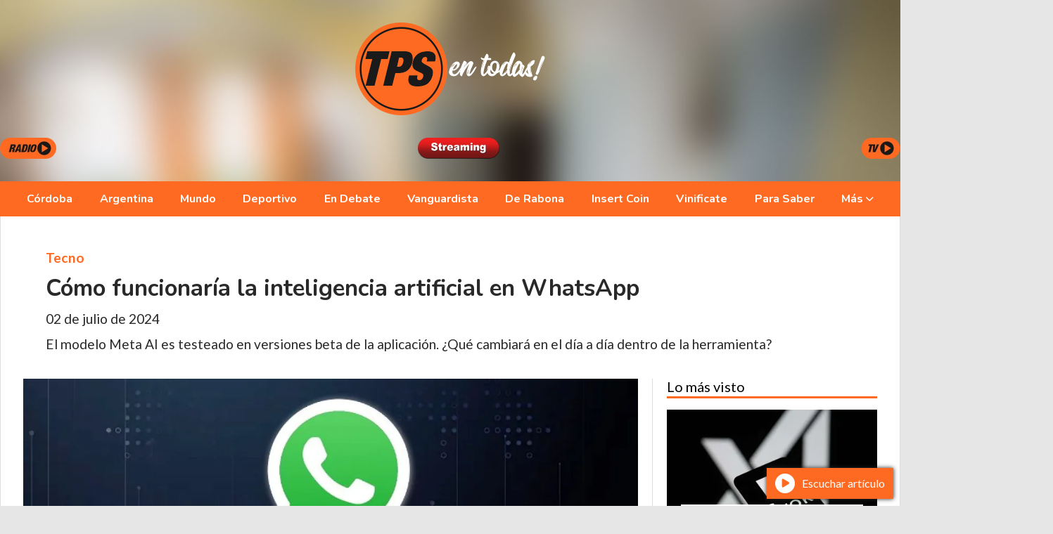

--- FILE ---
content_type: text/html; charset=utf-8
request_url: https://tupermitidodesiempre.com.ar/contenido/21013/como-funcionaria-la-inteligencia-artificial-en-whatsapp
body_size: 12985
content:
<!DOCTYPE html><html lang="es"><head><title>Cómo funcionaría la inteligencia artificial en WhatsApp</title><meta name="description" content="El modelo Meta AI es testeado en versiones beta de la aplicación. ¿Qué cambiará en el día a día dentro de la herramienta?"><meta http-equiv="X-UA-Compatible" content="IE=edge"><meta property="fb:app_id" content="4844074128993906"><meta charset="utf-8"><meta name="viewport" content="width=device-width,minimum-scale=1,initial-scale=1"><link rel="canonical" href="https://tupermitidodesiempre.com.ar/contenido/21013/como-funcionaria-la-inteligencia-artificial-en-whatsapp"><meta property="og:type" content="article"><meta property="og:site_name" content="Tu Permitido De Siempre"><meta property="og:title" content="Cómo funcionaría la inteligencia artificial en WhatsApp"><meta property="og:description" content="El modelo Meta AI es testeado en versiones beta de la aplicación. ¿Qué cambiará en el día a día dentro de la herramienta?"><meta property="og:url" content="https://tupermitidodesiempre.com.ar/contenido/21013/como-funcionaria-la-inteligencia-artificial-en-whatsapp"><meta property="og:ttl" content="2419200"><meta property="og:image" content="https://tupermitidodesiempre.com.ar/download/multimedia.normal.a12b04a5f0467782.Q2hhdEdQVF9ub3JtYWwud2VicA%3D%3D.webp"><meta property="og:image:width" content="1140"><meta property="og:image:height" content="570"><meta name="twitter:image" content="https://tupermitidodesiempre.com.ar/download/multimedia.normal.a12b04a5f0467782.Q2hhdEdQVF9ub3JtYWwud2VicA%3D%3D.webp"><meta property="article:published_time" content="2024-07-02T20:00-03"><meta property="article:modified_time" content="2024-07-02T15:42-03"><meta property="article:section" content="Tecno"><meta property="article:tag" content="Cómo funcionaría la inteligencia artificial en WhatsApp | El modelo Meta AI es testeado en versiones beta de la aplicación. ¿Qué cambiará en el día a día dentro de la herramienta?"><meta name="twitter:card" content="summary_large_image"><meta name="twitter:title" content="Cómo funcionaría la inteligencia artificial en WhatsApp"><meta name="twitter:description" content="El modelo Meta AI es testeado en versiones beta de la aplicación. ¿Qué cambiará en el día a día dentro de la herramienta?"><script type="application/ld+json">{"@context":"http://schema.org","@type":"Article","url":"https://tupermitidodesiempre.com.ar/contenido/21013/como-funcionaria-la-inteligencia-artificial-en-whatsapp","mainEntityOfPage":"https://tupermitidodesiempre.com.ar/contenido/21013/como-funcionaria-la-inteligencia-artificial-en-whatsapp","name":"C\u00f3mo funcionar\u00eda la inteligencia artificial en WhatsApp","headline":"C\u00f3mo funcionar\u00eda la inteligencia artificial en WhatsApp","description":"El modelo Meta AI es testeado en versiones beta de la aplicaci\u00f3n. \u00bfQu\u00e9 cambiar\u00e1 en el d\u00eda a d\u00eda dentro de la herramienta?","articleSection":"Tecno","datePublished":"2024-07-02T20:00","dateModified":"2024-07-02T15:42","image":"https://tupermitidodesiempre.com.ar/download/multimedia.normal.a12b04a5f0467782.Q2hhdEdQVF9ub3JtYWwud2VicA%3D%3D.webp","keywords":"whatsapp","publisher":{"@context":"http://schema.org","@type":"Organization","name":"Tu Permitido De Siempre","url":"https://tupermitidodesiempre.com.ar/","logo":{"@type":"ImageObject","url":"https://tupermitidodesiempre.com.ar/static/custom/logo-grande.png?t=2026-01-29+03%3A00%3A18.382236"}},"author":{"@type":"Organization","name":"Tu Permitido De Siempre"}}</script><meta name="generator" content="Medios CMS"><link rel="dns-prefetch" href="https://fonts.googleapis.com"><link rel="preconnect" href="https://fonts.googleapis.com" crossorigin><link rel="shortcut icon" href="https://tupermitidodesiempre.com.ar/static/custom/favicon.png?t=2026-01-29+03%3A00%3A18.382236"><link rel="apple-touch-icon" href="https://tupermitidodesiempre.com.ar/static/custom/favicon.png?t=2026-01-29+03%3A00%3A18.382236"><link rel="stylesheet" href="/static/plugins/fontawesome/css/fontawesome.min.css"><link rel="stylesheet" href="/static/plugins/fontawesome/css/brands.min.css"><link rel="stylesheet" href="/static/plugins/fontawesome/css/solid.min.css"><link rel="stylesheet" href="/static/css/t_aludra/wasat.css?v=25.2-beta5" id="estilo-css"><link rel="stylesheet" href="https://fonts.googleapis.com/css?family=Nunito:400,700|Lato:400,700&display=swap" crossorigin="anonymous" id="font-url"><style>:root { --font-family-alt: 'Nunito', sans-serif; --font-family: 'Lato', sans-serif; } :root {--html-font-size: 16px;--header-bg-color: transparent; --header-font-color: #000000; --nav-bg-color: var(--main-color); --nav-font-color: #ffffff; --nav-box-shadow: 0 0 3px var(--main-font-color); --header-max-width: 1280px; --header-margin: 0 auto 0 auto; --header-padding: 0; --header-box-shadow: none; --header-border-radius: 0; --header-border-top: none; --header-border-right: none; --header-border-bottom: none; --header-border-left: none; --logo-max-width: 600px; --logo-margin: 2rem auto; --fixed-header-height: none; --main-bg-color: #ffffff; --main-font-color: #292929; --main-max-width: 1280px; --main-margin: 0 auto; --main-padding: 2rem 2rem 0 2rem; --main-box-shadow: none; --main-border-radius: 0; --main-border-top: none; --main-border-right: solid 1px #dddddd; --main-border-bottom: none; --main-border-left: solid 1px #dddddd; --aside-ancho: 340px; --aside-margin: 0 0 0 20px; --aside-padding: 0 0 0 20px; --aside-border-left: solid 1px #dddddd; --aside-border-right: none; --footer-bg-color: #383838; --footer-font-color: #ffffff; --footer-max-width: auto; --footer-margin: 0; --footer-padding: 1rem; --footer-box-shadow: none; --footer-border-radius: 0; --footer-border-top: none; --footer-border-right: none; --footer-border-bottom: none; --footer-border-left: none; --wrapper-max-width: auto; --wrapper-box-shadow: none; --menu-bg-color: var(--main-color); --menu-text-align: center; --menu-max-width: auto; --menu-margin: 0; --menu-padding: 0 0 0 0; --menu-box-shadow: none; --menu-border-radius: 0; --menu-border-top: none; --menu-border-right: none; --menu-border-bottom: none; --menu-border-left: none; --submenu-bg-color: var(--main-color); --submenu-box-shadow: 1px 1px 5px black; --submenu-padding: 0rem; --submenu-border-radius: ; --submenu-item-margin: -0.6rem; --menuitem-bg-color: transparent; --menuitem-font-color: #ffffff; --menuitem-hover-bg-color: #000000; --menuitem-hover-font-color: #ffffff; --menuitem-font-family: var(--font-family-alt); --menuitem-font-size: inherit; --menuitem-font-weight: bold; --menuitem-line-height: 40px; --menuitem-text-transform: none; --menuitem-icon-size: inherit; --menuitem-padding: 0.7em 1.2em; --menuitem-margin: -0.4rem 0rem; --menuitem-border-radius: 0; --menuitem-box-shadow: none; --menuitem-border-bottom: none; --menuitem-hover-border-bottom: none; --post-text-align: initial; --post-margin: 0 0 1.5rem 0; --post-padding: 0; --post-box-shadow: none; --post-border-radius: 0; --post-border-top: none; --post-border-right: none; --post-border-bottom: none; --post-border-left: none; --post-bg-color: #ffffff; --post-categoria-display: initial; --post-autor-display: initial; --post-detalle-display: initial; --post-img-aspect-ratio: 62%; --post-img-border-radius: 0; --post-img-box-shadow: none; --post-img-filter: none; --post-img-hover-filter: none; --post-grid-min-width: 16rem; --post-grid-column-gap: 2rem; --fullpost-enc-align: ; --fullpost-enc-bg-color: transparent; --fullpost-enc-max-width: auto; --fullpost-enc-margin: 0 0 1rem 0; --fullpost-enc-padding: 1rem 1rem 0.5rem 2rem; --fullpost-enc-box-shadow: none; --fullpost-enc-border-radius: 0; --fullpost-enc-border-top: none; --fullpost-enc-border-right: none; --fullpost-enc-border-bottom: none; --fullpost-enc-border-left: none; --fullpost-main-bg-color: transparent; --fullpost-main-max-width: auto; --fullpost-main-margin: 0 0 3rem 0; --fullpost-main-padding: 0; --fullpost-main-box-shadow: none; --fullpost-main-border-radius: 0; --fullpost-main-border-top: none; --fullpost-main-border-right: none; --fullpost-main-border-bottom: none; --fullpost-main-border-left: none; --cuerpo-padding: ; --cuerpo-border-left: none; --buttons-bg-color: var(--main-color); --buttons-font-color: #ffffff; --buttons-hover-bg-color: #000000; --buttons-hover-font-color: #ffffff; --buttons-font-family: var(--font-family-alt); --buttons-font-size: inherit; --buttons-margin: 0 0 2rem 0; --buttons-padding: 7px 14px; --buttons-box-shadow: none; --buttons-border-radius: 0; --buttons-border-top: none; --buttons-border-right: none; --buttons-border-bottom: none; --buttons-border-left: none; --inputs-bg-color: #ffffff; --inputs-font-color: #595959; --inputs-font-family: inherit; --inputs-font-size: inherit; --inputs-padding: 8px; --inputs-box-shadow: none; --inputs-border-radius: 0; --inputs-border-top: solid 1px grey; --inputs-border-right: solid 1px grey; --inputs-border-bottom: solid 1px grey; --inputs-border-left: solid 1px grey; --titulobloques-bg-color: transparent; --titulobloques-font-color: #000000; --titulobloques-font-family: var(--font-family); --titulobloques-font-size: 20px; --titulobloques-text-align: left; --titulobloques-max-width: auto; --titulobloques-margin: 0 0 1rem 0; --titulobloques-padding: 0 0 3px 0; --titulobloques-box-shadow: none; --titulobloques-border-radius: none; --titulobloques-border-top: none; --titulobloques-border-right: none; --titulobloques-border-bottom: solid 3px var(--main-color); --titulobloques-border-left: none; --titulopagina-bg-color: transparent; --titulopagina-font-color: #404040; --titulopagina-font-family: var(--font-family-alt); --titulopagina-font-size: 1.8rem; --titulopagina-text-align: inherit; --titulopagina-max-width: 50rem; --titulopagina-margin: 0 0 1.5rem 0; --titulopagina-padding: 0 3rem 1.5rem 0; --titulopagina-box-shadow: none; --titulopagina-border-radius: 0; --titulopagina-border-top: none; --titulopagina-border-right: none; --titulopagina-border-bottom: solid 3px var(--main-color); --titulopagina-border-left: none; --main-color: #ff6a22; --bg-color: #e6e6e6; --splash-opacity: 0.8;--splash-pointer-events: initial;--splash-align-items: center;--splash-justify-content: center;} body {background-image: url("https://tupermitidodesiempre.com.ar/static/custom/fondo-personalizado.jpg?t=2026-01-29+03%3A00%3A18.382236"); background-repeat:no-repeat;background-size:cover;background-position:top center;background-attachment:fixed;}</style><link rel="stylesheet" href="https://cdnjs.cloudflare.com/ajax/libs/photoswipe/4.1.2/photoswipe.min.css"><link rel="stylesheet" href="https://cdnjs.cloudflare.com/ajax/libs/photoswipe/4.1.2/default-skin/default-skin.min.css"><script defer src="https://cdnjs.cloudflare.com/ajax/libs/lazysizes/5.3.2/lazysizes.min.js" integrity="sha512-q583ppKrCRc7N5O0n2nzUiJ+suUv7Et1JGels4bXOaMFQcamPk9HjdUknZuuFjBNs7tsMuadge5k9RzdmO+1GQ==" crossorigin="anonymous" referrerpolicy="no-referrer"></script><script async src="https://www.googletagmanager.com/gtag/js"></script><script>window.dataLayer=window.dataLayer||[];function gtag(){dataLayer.push(arguments);};gtag('js',new Date());gtag('config','G-ETDKF070NV');gtag('config','G-T2CJCZC51N');</script><script>(function(w,d,s,l,i){w[l]=w[l]||[];w[l].push({'gtm.start':new Date().getTime(),event:'gtm.js'});var f=d.getElementsByTagName(s)[0],j=d.createElement(s),dl=l!='dataLayer'?'&l='+l:'';j.async=true;j.src='https://www.googletagmanager.com/gtm.js?id='+i+dl;f.parentNode.insertBefore(j,f);})(window,document,'script','dataLayer','GTM-M6P7LFMG');</script></head><body><div id="wrapper" class="wrapper contenido contenido noticia"><header class="header headerA1"><a class="open-nav"><i class="fa fa-bars"></i></a><div class="header__logo"><a href="/"><img class="only-desktop" src="https://tupermitidodesiempre.com.ar/static/custom/logo.png?t=2026-01-29+03%3A00%3A18.382236" alt="Tu Permitido De Siempre"><img class="only-mobile" src="https://tupermitidodesiempre.com.ar/static/custom/logo-movil.png?t=2026-01-29+03%3A00%3A18.382236" alt="Tu Permitido De Siempre"></a></div><div class="bloque-html"><div class="codigo-html"><p><a href="https://tupermitidodesiempre.com.ar/contenido/19435/tps-radio" rel="noopener" target="_blank"><img alt="tps radio" class="img-responsive lazyload" data-src="/download/multimedia.miniatura.8e39c2d7494c629b.dHBzIHJhZGlvX21pbmlhdHVyYS53ZWJw.webp" height="30" src="data:," style="float: left;" width="80"></a><a href="https://tupermitidodesiempre.com.ar/categoria/42/tv" rel="noopener" target="_blank"><img alt="tps tv" class="img-responsive lazyload" data-src="/download/multimedia.miniatura.a26b8a20a84f2c1a.dHBzIHR2X21pbmlhdHVyYS53ZWJw.webp" height="30" src="data:," style="float: right;" width="56"></a><a href="https://tupermitidodesiempre.com.ar/contenido/19037/tps-streaming" rel="noopener" target="_blank"><img alt="streaming web" class="img-responsive lazyload" data-src="/download/multimedia.normal.8c00a0a5a45a40e1.c3RyZWFtaW5nIHdlYl9ub3JtYWwud2VicA%3D%3D.webp" data-srcset="/download/multimedia.normal.8c00a0a5a45a40e1.c3RyZWFtaW5nIHdlYl9ub3JtYWwud2VicA%3D%3D.webp 666w, /download/multimedia.miniatura.b95a053f79bae80d.c3RyZWFtaW5nIHdlYl9taW5pYXR1cmEud2VicA%3D%3D.webp 400w" height="30" src="data:," style="display: block; margin-left: auto; margin-right: auto;" width="116"></a><a href="https://tupermitidodesiempre.com.ar/contenido/19435/tps-radio" rel="noopener" target="_blank"></a></p></div></div><div class="header__menu "><ul><li class="header__menu__item "><a href="/categoria/17/cordoba" target> Córdoba </a></li><li class="header__menu__item "><a href="/categoria/18/argentina" target> Argentina </a></li><li class="header__menu__item "><a href="/categoria/20/mundo" target> Mundo </a></li><li class="header__menu__item "><a href="/categoria/8/deportivo" target> Deportivo </a></li><li class="header__menu__item "><a href="/categoria/5/factor-sorpresa" target> En Debate </a></li><li class="header__menu__item "><a href="/categoria/2/ipsum" target> Vanguardista </a></li><li class="header__menu__item "><a href="/categoria/6/medallero" target> De Rabona </a></li><li class="header__menu__item "><a href="/categoria/39/insert-coin" target> Insert Coin </a></li><li class="header__menu__item "><a href="/categoria/40/vinificate" target> Vinificate </a></li><li class="header__menu__item "><a href="/categoria/34/para-saber" target> Para Saber </a></li><li class="header__menu__item "><a href="None" target="_blank"> Más <i class="fa fa-chevron-down"></i></a><ul><li><a href="/categoria/12/economia" target> Economía </a></li><li><a href="/categoria/30/sociedad" target> Sociedad </a></li><li><a href="/categoria/19/politica" target> Política </a></li><li><a href="/categoria/21/salud" target> Salud </a></li><li><a href="/categoria/23/universidad" target> Universidad </a></li><li><a href="/categoria/15/espectaculos" target> Espectáculos </a></li><li><a href="/categoria/10/musica" target> Música </a></li><li><a href="/categoria/16/cine" target> Cine </a></li><li><a href="/categoria/22/series-peliculas" target> Series &amp; Películas </a></li><li><a href="/categoria/27/moda-tendencias" target> Moda &amp; Tendencias </a></li><li><a href="/categoria/32/ciencia" target> Ciencia </a></li><li><a href="/categoria/11/tecno" target> Tecno </a></li><li><a href="/categoria/24/redes-sociales" target> Redes Sociales </a></li><li><a href="/categoria/28/ecologia-medio-ambiente" target> Medio Ambiente </a></li><li><a href="/categoria/26/turismo" target> Turismo </a></li><li><a href="/categoria/31/predicciones" target> Predicciones </a></li><li><a href="/categoria/29/viral" target> Viral </a></li><li><a href="/categoria/33/vamosdeviaje" target> Vamos De Viaje </a></li><li><a href="/eventos" target> Agenda TPS </a></li><li><a href="/categoria/25/gaming" target> Gaming </a></li><li><a href="/categoria/24/redes-sociales" target> Redes Sociales </a></li><li><a href="/categoria/38/deconstruir-para-construir" target> Deconstruir Para Construir </a></li><li><a href="/categoria/4/yo-invito" target> Yo Invito </a></li><li><a href="/categoria/35/literatura-si" target> Literatura Sí </a></li><li><a href="/buscar" target> Buscar </a></li></ul></li></ul></div><section class="nav" id="nav"><a class="close-nav"><i class="fa fa-times"></i></a><div class="nav__logo"><a href="/"><img class="only-desktop" src="https://tupermitidodesiempre.com.ar/static/custom/logo.png?t=2026-01-29+03%3A00%3A18.382236" alt="Tu Permitido De Siempre"><img class="only-mobile" src="https://tupermitidodesiempre.com.ar/static/custom/logo-movil.png?t=2026-01-29+03%3A00%3A18.382236" alt="Tu Permitido De Siempre"></a></div><div class="menu-simple menu0"><div class="menu-simple__item "><a href="/categoria/17/cordoba" target> Córdoba </a></div><div class="menu-simple__item "><a href="/categoria/18/argentina" target> Argentina </a></div><div class="menu-simple__item "><a href="/categoria/20/mundo" target> Mundo </a></div><div class="menu-simple__item "><a href="/categoria/8/deportivo" target> Deportivo </a></div><div class="menu-simple__item "><a href="/categoria/5/factor-sorpresa" target> En Debate </a></div><div class="menu-simple__item "><a href="/categoria/2/ipsum" target> Vanguardista </a></div><div class="menu-simple__item "><a href="/categoria/6/medallero" target> De Rabona </a></div><div class="menu-simple__item "><a href="/categoria/39/insert-coin" target> Insert Coin </a></div><div class="menu-simple__item "><a href="/categoria/40/vinificate" target> Vinificate </a></div><div class="menu-simple__item "><a href="/categoria/34/para-saber" target> Para Saber </a></div><div class="menu-simple__item subitems"><a href="None" target="_blank"> Más </a><a href="/categoria/12/economia" target class="menu-simple__item"> Economía </a><a href="/categoria/30/sociedad" target class="menu-simple__item"> Sociedad </a><a href="/categoria/19/politica" target class="menu-simple__item"> Política </a><a href="/categoria/21/salud" target class="menu-simple__item"> Salud </a><a href="/categoria/23/universidad" target class="menu-simple__item"> Universidad </a><a href="/categoria/15/espectaculos" target class="menu-simple__item"> Espectáculos </a><a href="/categoria/10/musica" target class="menu-simple__item"> Música </a><a href="/categoria/16/cine" target class="menu-simple__item"> Cine </a><a href="/categoria/22/series-peliculas" target class="menu-simple__item"> Series &amp; Películas </a><a href="/categoria/27/moda-tendencias" target class="menu-simple__item"> Moda &amp; Tendencias </a><a href="/categoria/32/ciencia" target class="menu-simple__item"> Ciencia </a><a href="/categoria/11/tecno" target class="menu-simple__item"> Tecno </a><a href="/categoria/24/redes-sociales" target class="menu-simple__item"> Redes Sociales </a><a href="/categoria/28/ecologia-medio-ambiente" target class="menu-simple__item"> Medio Ambiente </a><a href="/categoria/26/turismo" target class="menu-simple__item"> Turismo </a><a href="/categoria/31/predicciones" target class="menu-simple__item"> Predicciones </a><a href="/categoria/29/viral" target class="menu-simple__item"> Viral </a><a href="/categoria/33/vamosdeviaje" target class="menu-simple__item"> Vamos De Viaje </a><a href="/eventos" target class="menu-simple__item"> Agenda TPS </a><a href="/categoria/25/gaming" target class="menu-simple__item"> Gaming </a><a href="/categoria/24/redes-sociales" target class="menu-simple__item"> Redes Sociales </a><a href="/categoria/38/deconstruir-para-construir" target class="menu-simple__item"> Deconstruir Para Construir </a><a href="/categoria/4/yo-invito" target class="menu-simple__item"> Yo Invito </a><a href="/categoria/35/literatura-si" target class="menu-simple__item"> Literatura Sí </a><a href="/buscar" target class="menu-simple__item"> Buscar </a></div></div><div class="social-buttons"><a class="social-buttons__item facebook" href="https://www.facebook.com/tpsentodas/" target="_blank"><i class="fa fa-brands fa-facebook"></i></a><a class="social-buttons__item twitter" href="https://x.com/tpsentodas" target="_blank"><i class="fa fa-brands fa-x-twitter"></i></a><a class="social-buttons__item youtube" href="https://www.youtube.com/@tpsentodas" target="_blank"><i class="fa fa-brands fa-youtube"></i></a><a class="social-buttons__item instagram" href="https://www.instagram.com/tpsentodas/" target="_blank"><i class="fa fa-brands fa-instagram"></i></a><a class="social-buttons__item telegram" href="https://t.me/tpsentodas" target="_blank"><i class="fa fa-brands fa-telegram"></i></a><a class="social-buttons__item whatsapp" href="https://wa.me/message/PXDRWFTZNDGGH1" target="_blank"><i class="fa fa-brands fa-whatsapp"></i></a><a class="social-buttons__item tiktok" href="https://www.tiktok.com/@tpsentodas" target="_blank"><i class="fa fa-brands fa-tiktok"></i></a></div><div class="menu-simple menu1"><div class="menu-simple__item "><a href="/historial" target> Historial de noticias </a></div><div class="menu-simple__item "><a href="/contacto" target> Contacto </a></div><div class="menu-simple__item "><a href="/contenido/3272/politicas-de-privacidad" target> Políticas de privacidad </a></div><div class="menu-simple__item "><a href="/tupermitidodesiempre/a_default/user/login?_next=%2Fa_default%2Findex" target><i class="fa fa-fw fa-sign-in"></i> Ingresar </a></div></div><div class="datos-contacto"><div class="telefono"><i class="fa fa-phone"></i><span>3517723820</span></div><div class="direccion"><i class="fa fa-map-marker"></i><span>Ciudad de Córdoba</span></div><div class="email"><i class="fa fa-envelope"></i><span><a href="/cdn-cgi/l/email-protection#d6bfb8b0b996a2a3a6b3a4bbbfa2bfb2b9b2b3a5bfb3bba6a4b3f8b5b9bbf8b7a4"><span class="__cf_email__" data-cfemail="4d24232b220d39383d283f20243924292229283e2428203d3f28632e2220632c3f">[email&#160;protected]</span></a></span></div></div></section></header><main class="main main1"><section class="principal"><div class="fullpost__encabezado orden3"><h1 class="fullpost__titulo">Cómo funcionaría la inteligencia artificial en WhatsApp</h1><p class="fullpost__copete">El modelo Meta AI es testeado en versiones beta de la aplicación. ¿Qué cambiará en el día a día dentro de la herramienta?</p><span class="fullpost__categoria"><a href="https://tupermitidodesiempre.com.ar/categoria/11/tecno">Tecno</a></span><span class="fullpost__fecha"><span class="fecha">02 de julio de 2024</span></span></div></section><section class="extra1"><div class="fullpost__main orden2  left"><div class="fullpost__imagen "><img alt="ChatGPT" class="img-responsive lazyload" data-sizes="auto" data-src="/download/multimedia.normal.a12b04a5f0467782.Q2hhdEdQVF9ub3JtYWwud2VicA%3D%3D.webp" data-srcset="/download/multimedia.normal.a12b04a5f0467782.Q2hhdEdQVF9ub3JtYWwud2VicA%3D%3D.webp 1140w, /download/multimedia.miniatura.bc483aa9c9bfd921.Q2hhdEdQVF9taW5pYXR1cmEud2VicA%3D%3D.webp 400w" height="570" src="data:," width="1140"></div><div class="fullpost__cuerpo"><p style="text-align: justify;"><strong>WhatsApp</strong> es uno de los servicios digitales m&aacute;s concurridos en el mundo, con una base que se aproxima sostenidamente a los 3.000 millones de usuarios. Por eso, nadie deber&iacute;a sorprenderse al enterarse de que esta aplicaci&oacute;n se una al &uacute;ltimo grito de la tecnolog&iacute;a, la inteligencia artificial generativa. Meta, la compa&ntilde;&iacute;a que desarrolla el mensajero, ya hizo referencia a estos planes, y ahora nos enteramos m&aacute;s gracias a la inspecci&oacute;n de versiones de prueba de la app.</p><p style="text-align: justify;"><em>&iquest;Qu&eacute; tienen entre manos y c&oacute;mo la IA mejorar&aacute; a WhatsApp?</em> En t&eacute;rminos pr&aacute;cticos, &iquest;qu&eacute; cambiar&aacute; en la experiencia de uso y qu&eacute; beneficios recibir&aacute;n los usuarios?</p><p style="text-align: justify;"><span style="font-size: 24px;"><strong>Inteligencia artificial en WhatsApp: nuevas pistas de la integraci&oacute;n</strong></span></p><p style="text-align: justify;"><strong>Meta AI, </strong>la plataforma de inteligencia artificial de la <strong>exFacebook,</strong> comenz&oacute; a testearse en WhatsApp en abril, seg&uacute;n se descubri&oacute; en la versi&oacute;n de prueba 2.24.9.9, solo en algunos pa&iacute;ses. Seg&uacute;n explica el sitio WABetaInfo, esa integraci&oacute;n sirvi&oacute; para explorar la integraci&oacute;n de IA en el mensajero, por ejemplo en la barra de b&uacute;squeda de la app.</p><p style="text-align: justify;">Ahora, la fuente mencionada encontr&oacute; m&aacute;s pistas acerca de la inclusi&oacute;n de funciones de inteligencia artificial en WhatsApp. Concretamente, en la beta 2.24.14.7 que ya se despliega para un grupo selecto de usuarios en Android, aparecen opciones para seleccionar diferentes versiones de modelos de lenguaje Llama, tal como vemos en la siguiente captura de pantalla.</p><p style="text-align: justify;">La elecci&oacute;n de las versiones de Llama &mdash;as&iacute; se llama el modelo de lenguaje masivo que da sustento a Meta AI&mdash; parece estar destinada a las conversaciones. En este caso, los probadores pueden elegir entre el modelo 3-70B o 3-405B, que es m&aacute;s complejo y ofrece una cantidad limitada de interacciones. <strong>De acuerdo a WABI, este cambio se aplicar&aacute; en futuras actualizaciones de la aplicaci&oacute;n.</strong></p><p style="text-align: justify;"><span style="font-size: 24px;"><strong>WhatsApp con inteligencia artificial: &iquest;qu&eacute; cambiar&aacute;?</strong></span></p><p style="text-align: justify;">M&aacute;s all&aacute; de la posibilidad de elegir una versi&oacute;n de Llama &mdash;que vimos en el reciente informe de <strong>WABetaInfo&mdash;</strong> ya tenemos una idea de c&oacute;mo se integrar&aacute; la inteligencia artificial generativa en WhatsApp. A continuaci&oacute;n, algunos de los planes que, sabemos, maneja la compa&ntilde;&iacute;a estadounidense para su popular servicio de mensajer&iacute;a.</p><p style="text-align: justify;">En febrero, en versiones beta de la app en iOS y Android aparecieron funciones que introdujeron capacidades de IA para el soporte t&eacute;cnico en WhatsApp. Seg&uacute;n contamos en la ocasi&oacute;n, el prop&oacute;sito de esta adici&oacute;n es ofrecer asesoramiento m&aacute;s din&aacute;mico a los usuarios que manifiestan sus dudas, incluso cuando no hay agentes humanos disponibles para responder, por ejemplo fuera del horario comercial.</p><p style="text-align: justify;">WhatsApp tambi&eacute;n sumar&aacute; funciones de IA generativa, tal como la conocemos en otros entornos. Ya en noviembre del a&ntilde;o pasado, fueron descubiertas algunas pistas que mostraron los planes de Meta para que los usuarios de WhatsApp accedan a asistentes automatizados y a generadores de texto e im&aacute;genes.</p><div class="medios-widget post"><a href="/contenido/21005/el-desafio-del-cambio-climatico-llega-a-los-videojuegos"><img alt="fornite" class="img-responsive lazyload" data-alto-grande="1080" data-ancho-grande="1920" data-sizes="auto" data-src="/download/multimedia.normal.97833303bd234637.666f726e6974655f6e6f726d616c2e6a7067.jpg" data-srcset="/download/multimedia.normal.97833303bd234637.666f726e6974655f6e6f726d616c2e6a7067.jpg 1000w, /download/multimedia.grande.a871059651c8cfc3.666f726e6974655f6772616e64652e6a7067.jpg 1920w, /download/multimedia.miniatura.80607c17c8f2516b.666f726e6974655f6d696e6961747572612e6a7067.jpg 400w" height="562" src="data:," width="1000"></a><a href="/contenido/21005/el-desafio-del-cambio-climatico-llega-a-los-videojuegos">El desaf&iacute;o del cambio clim&aacute;tico llega a los videojuegos</a></div><p style="text-align: justify;">Tal como explicamos cuando Meta comenz&oacute; a implementar IA en WhatsApp, se prev&eacute; que los asistentes desempe&ntilde;en un papel central en la aplicaci&oacute;n. <em>&iquest;Para qu&eacute; servir&aacute;n?</em> Ayudar&aacute;n a crear contenido y brindar&aacute;n consejos personalizados. Tambi&eacute;n ser&aacute;n elementos clave para las empresas, en concreto para los centros de atenci&oacute;n al cliente. <strong>Mark Zuckerberg, CEO de Meta,</strong> hab&iacute;a comentado que incluir&aacute;n una variedad de asistentes, ya que las personas tienen diferentes intereses y necesidades.</p><p style="text-align: justify;">Cabe recordar que los planes en torno al modelo Llama se basan en tecnolog&iacute;a de c&oacute;digo abierto. Esto implica compartir el trabajo con investigadores y desarrolladores que desean crear sus propios algoritmos utilizando el progreso existente.</p><p style="text-align: justify;">Otro eje de la integraci&oacute;n de IA en WhatsApp lleva por nombre Imagine. Gracias a una beta anterior para Android, nos enteramos de la adici&oacute;n de un acceso directo para crear im&aacute;genes con IA desde la aplicaci&oacute;n. La metodolog&iacute;a de uso ser&aacute; similar a lo que ya ocurre en generadores como<strong> DALL-E y Midjourney</strong>: se escribe una indicaci&oacute;n y el sistema traduce ese pedido en una imagen.</p><p style="text-align: justify;">Esa misma funci&oacute;n podr&aacute; emplearse para crear fotos de perfil con IA, una opci&oacute;n que tambi&eacute;n fue vista en una versi&oacute;n beta y que, igual que muchas de las funciones que hemos repasado aqu&iacute;, se esperan sean incluidas en futuras actualizaciones del mensajero para que, as&iacute;, lleguen a todos los usuarios.</p><p style="text-align: justify;"><strong>Fuente:</strong> TN.&nbsp;</p></div><div class="fullpost__etiquetas"><a class="fullpost__etiqueta" href="https://tupermitidodesiempre.com.ar/tema/229/whatsapp" rel="tag">whatsapp</a></div><div class="fullpost__share-post widget-share-post share_post type4"><a class="share_post__item facebook" href="https://www.facebook.com/sharer/sharer.php?u=https://tupermitidodesiempre.com.ar/contenido/21013/como-funcionaria-la-inteligencia-artificial-en-whatsapp" target="_blank"><i class="fa fa-fw fa-lg fa-brands fa-facebook"></i></a><a class="share_post__item twitter" href="https://twitter.com/intent/tweet?url=https://tupermitidodesiempre.com.ar/contenido/21013/como-funcionaria-la-inteligencia-artificial-en-whatsapp&text=C%C3%B3mo%20funcionar%C3%ADa%20la%20inteligencia%20artificial%20en%20WhatsApp" target="_blank"><i class="fa fa-fw fa-lg fa-brands fa-x-twitter"></i></a><a class="share_post__item linkedin" href="https://www.linkedin.com/shareArticle?url=https://tupermitidodesiempre.com.ar/contenido/21013/como-funcionaria-la-inteligencia-artificial-en-whatsapp" target="_blank"><i class="fa fa-fw fa-lg fa-brands fa-linkedin"></i></a><a class="share_post__item pinterest" href="https://pinterest.com/pin/create/bookmarklet/?url=https://tupermitidodesiempre.com.ar/contenido/21013/como-funcionaria-la-inteligencia-artificial-en-whatsapp" target="_blank"><i class="fa fa-fw fa-lg fa-brands fa-pinterest"></i></a><a class="share_post__item whatsapp" href="https://api.whatsapp.com/send?text=Cómo funcionaría la inteligencia artificial en WhatsApp+https://tupermitidodesiempre.com.ar/contenido/21013/como-funcionaria-la-inteligencia-artificial-en-whatsapp" target="_blank"><i class="fa fa-fw fa-lg fa-brands fa-whatsapp"></i></a><a class="share_post__item telegram" href="https://t.me/share/url?url=https://tupermitidodesiempre.com.ar/contenido/21013/como-funcionaria-la-inteligencia-artificial-en-whatsapp&text=Cómo funcionaría la inteligencia artificial en WhatsApp" target="_blank"><i class="fa fa-fw fa-lg fa-brands fa-telegram"></i></a><a class="share_post__item mobile" onclick="mobile_share('https://tupermitidodesiempre.com.ar/contenido/21013/como-funcionaria-la-inteligencia-artificial-en-whatsapp', 'Cómo funcionaría la inteligencia artificial en WhatsApp')"><i class="fa fa-fw fa-lg fa-share-alt"></i></a><script data-cfasync="false" src="/cdn-cgi/scripts/5c5dd728/cloudflare-static/email-decode.min.js"></script><script>function mobile_share(url,title){if(navigator.share){navigator.share({title:title,url:url}).catch((error)=>console.log('Error sharing',error));}else{console.log('LOG: navigator.share not available');return false;}}</script></div><div class="comentarios fullpost__comentarios" id="contenedor-comentarios"><form action="javascript:void(0);" style="display:block; margin:2em auto; max-width:100%; text-align:center;"><button class="ver-comentarios" style="display:block; margin:2em auto; width:auto;">Ver comentarios</button></form></div></div></section><section class="extra2"><section class="bloque relacionados cant6"><div class="bloque__titulo ">Te puede interesar</div><div class="bloque__lista"><article class="post post__noticia post4"><a class="post__imagen autoratio" href="/contenido/25470/whatsapp-habilitara-una-nueva-funcion-para-probar-antes-sus-novedades"><img alt="whatsapp" class="img-responsive lazyload" data-alto-grande="1069" data-ancho-grande="1900" data-sizes="auto" data-src="/download/multimedia.normal.bd81c9ac3e893611.d2hhdHNhcHBfbm9ybWFsLndlYnA%3D.webp" data-srcset="/download/multimedia.normal.bd81c9ac3e893611.d2hhdHNhcHBfbm9ybWFsLndlYnA%3D.webp 1000w, /download/multimedia.grande.80c1b0de236ad421.d2hhdHNhcHBfZ3JhbmRlLndlYnA%3D.webp 1900w, /download/multimedia.miniatura.ae1f39f253475a9e.d2hhdHNhcHBfbWluaWF0dXJhLndlYnA%3D.webp 400w" height="563" src="data:," width="1000"></a><div class="post__datos"><h2 class="post__titulo"><a href="/contenido/25470/whatsapp-habilitara-una-nueva-funcion-para-probar-antes-sus-novedades">WhatsApp habilitará una nueva función para probar antes sus novedades</a></h2><a href="https://tupermitidodesiempre.com.ar/categoria/11/tecno" class="post__categoria">Tecno</a><span class="post__fecha"><span class="fecha"><span class="fecha">22 de enero de 2026</span></span></span></div><p class="post__detalle">Esta opción permitirá a más usuarios el poder apuntarse al programa beta sin depender del sistema de registro en Google Play Store.</p></article><article class="post post__noticia post4"><a class="post__imagen autoratio" href="/contenido/25449/xai-restringio-la-edicion-de-imagenes-en-grok-luego-de-la-generacion-de-deepfake"><img alt="grok" class="img-responsive lazyload" data-sizes="auto" data-src="/download/multimedia.normal.b89bb1277878e74e.bm9ybWFsLndlYnA%3D.webp" data-srcset="/download/multimedia.normal.b89bb1277878e74e.bm9ybWFsLndlYnA%3D.webp 1200w, /download/multimedia.miniatura.ace8a29ce7351525.bWluaWF0dXJhLndlYnA%3D.webp 400w" height="674" src="data:," width="1200"></a><div class="post__datos"><h2 class="post__titulo"><a href="/contenido/25449/xai-restringio-la-edicion-de-imagenes-en-grok-luego-de-la-generacion-de-deepfake">xAI restringió la edición de imágenes en Grok luego de la generación de deepfakes sexualizados</a></h2><a href="https://tupermitidodesiempre.com.ar/categoria/11/tecno" class="post__categoria">Tecno</a><span class="post__fecha"><span class="fecha"><span class="fecha">20 de enero de 2026</span></span></span></div><p class="post__detalle">Según la compañía, la limitación alcanza a todos los usuarios, incluso a quienes tienen una suscripción de pago.</p></article><article class="post post__noticia post4"><a class="post__imagen autoratio" href="/contenido/25413/whatsapp-elimina-a-chatgpt-y-copilot"><img alt="whatsapp" class="img-responsive lazyload" data-alto-grande="1069" data-ancho-grande="1900" data-sizes="auto" data-src="/download/multimedia.normal.890e926e4d910145.d2hhdHNhcHBfbm9ybWFsLndlYnA%3D.webp" data-srcset="/download/multimedia.normal.890e926e4d910145.d2hhdHNhcHBfbm9ybWFsLndlYnA%3D.webp 1000w, /download/multimedia.grande.ba1e46c78e0e6726.d2hhdHNhcHBfZ3JhbmRlLndlYnA%3D.webp 1900w, /download/multimedia.miniatura.b7d7d41d1c1e6dd6.d2hhdHNhcHBfbWluaWF0dXJhLndlYnA%3D.webp 400w" height="563" src="data:," width="1000"></a><div class="post__datos"><h2 class="post__titulo"><a href="/contenido/25413/whatsapp-elimina-a-chatgpt-y-copilot">WhatsApp elimina a ChatGPT y Copilot</a></h2><a href="https://tupermitidodesiempre.com.ar/categoria/11/tecno" class="post__categoria">Tecno</a><span class="post__fecha"><span class="fecha"><span class="fecha">15 de enero de 2026</span></span></span></div><p class="post__detalle">El bloqueo de chatbots de terceros exige migrar a apps oficiales, reduce la oferta de asistentes conversacionales y plantea desafíos para empresas y desarrolladores.</p></article><article class="post post__noticia post4"><a class="post__imagen autoratio" href="/contenido/25406/como-es-la-app-china-para-personas-que-viven-solas"><img alt="aplicacion-bienestar-personas-viven-solas-china (1)" class="img-responsive lazyload" data-sizes="auto" data-src="/download/multimedia.normal.a3ef33796a044717.bm9ybWFsLndlYnA%3D.webp" data-srcset="/download/multimedia.normal.a3ef33796a044717.bm9ybWFsLndlYnA%3D.webp 1200w, /download/multimedia.miniatura.84818d4b51113042.bWluaWF0dXJhLndlYnA%3D.webp 400w" height="675" src="data:," width="1200"></a><div class="post__datos"><h2 class="post__titulo"><a href="/contenido/25406/como-es-la-app-china-para-personas-que-viven-solas">Cómo es la app china para personas que viven solas</a></h2><a href="https://tupermitidodesiempre.com.ar/categoria/11/tecno" class="post__categoria">Tecno</a><span class="post__fecha"><span class="fecha"><span class="fecha">14 de enero de 2026</span></span></span></div><p class="post__detalle">Se trata de una plataforma que activa una alarma si el usuario no se conecta cada 48 horas y que se ubicó entre las aplicaciones más vendidas del gigante asiático.</p></article><article class="post post__noticia post4"><a class="post__imagen autoratio" href="/contenido/25367/whatsapp-sumo-nuevas-funciones-para-mejorar-los-chats-en-grupo"><img alt="whatsapp" class="img-responsive lazyload" data-alto-grande="2246" data-ancho-grande="3993" data-sizes="auto" data-src="/download/multimedia.normal.8fe0828c5d71821f.d2hhdHNhcHBfbm9ybWFsLndlYnA%3D.webp" data-srcset="/download/multimedia.normal.8fe0828c5d71821f.d2hhdHNhcHBfbm9ybWFsLndlYnA%3D.webp 1000w, /download/multimedia.grande.85164ed2c00b433f.d2hhdHNhcHBfZ3JhbmRlLndlYnA%3D.webp 3993w, /download/multimedia.miniatura.993f56e31eccd816.d2hhdHNhcHBfbWluaWF0dXJhLndlYnA%3D.webp 400w" height="562" src="data:," width="1000"></a><div class="post__datos"><h2 class="post__titulo"><a href="/contenido/25367/whatsapp-sumo-nuevas-funciones-para-mejorar-los-chats-en-grupo">WhatsApp sumó nuevas funciones para mejorar los chats en grupo</a></h2><a href="https://tupermitidodesiempre.com.ar/categoria/11/tecno" class="post__categoria">Tecno</a><span class="post__fecha"><span class="fecha"><span class="fecha">08 de enero de 2026</span></span></span></div><p class="post__detalle">La plataforma anunció novedades que apuntan a mejorar la organización, la identidad de los participantes y las formas de expresión dentro de conversaciones grupales.</p></article><article class="post post__noticia post4"><a class="post__imagen autoratio" href="/contenido/25353/las-gafas-inteligentes-de-meta-ahora-permiten-escribir-en-el-aire"><img alt="Meta-Ray-Ban-Display-Gear-Meta-AI" class="img-responsive lazyload" data-sizes="auto" data-src="/download/multimedia.normal.a1bb70ef12a9aacf.bm9ybWFsLndlYnA%3D.webp" data-srcset="/download/multimedia.normal.a1bb70ef12a9aacf.bm9ybWFsLndlYnA%3D.webp 1200w, /download/multimedia.miniatura.b62deabe1d26f98a.bWluaWF0dXJhLndlYnA%3D.webp 400w" height="633" src="data:," width="1200"></a><div class="post__datos"><h2 class="post__titulo"><a href="/contenido/25353/las-gafas-inteligentes-de-meta-ahora-permiten-escribir-en-el-aire">Las gafas inteligentes de Meta ahora permiten “escribir en el aire”</a></h2><a href="https://tupermitidodesiempre.com.ar/categoria/11/tecno" class="post__categoria">Tecno</a><span class="post__fecha"><span class="fecha"><span class="fecha">07 de enero de 2026</span></span></span></div><p class="post__detalle">Además, la compañía informó una pausa obligada en el despliegue internacional del dispositivo debido a una “demanda sin precedentes”.</p></article></div></section></section><section class="aside"><section class="bloque lo-mas-visto"><div class="bloque__titulo ">Lo más visto</div><div class="bloque__lista"><article class="post post__noticia post4"><a class="post__imagen autoratio" href="/contenido/25449/xai-restringio-la-edicion-de-imagenes-en-grok-luego-de-la-generacion-de-deepfake"><img alt="grok" class="img-responsive lazyload" data-sizes="auto" data-src="/download/multimedia.normal.b89bb1277878e74e.bm9ybWFsLndlYnA%3D.webp" data-srcset="/download/multimedia.normal.b89bb1277878e74e.bm9ybWFsLndlYnA%3D.webp 1200w, /download/multimedia.miniatura.ace8a29ce7351525.bWluaWF0dXJhLndlYnA%3D.webp 400w" height="674" src="data:," width="1200"></a><div class="post__datos"><h2 class="post__titulo"><a href="/contenido/25449/xai-restringio-la-edicion-de-imagenes-en-grok-luego-de-la-generacion-de-deepfake">xAI restringió la edición de imágenes en Grok luego de la generación de deepfakes sexualizados</a></h2><a href="https://tupermitidodesiempre.com.ar/categoria/11/tecno" class="post__categoria">Tecno</a><span class="post__fecha"><span class="fecha"><span class="fecha">20 de enero de 2026</span></span></span></div><p class="post__detalle">Según la compañía, la limitación alcanza a todos los usuarios, incluso a quienes tienen una suscripción de pago.</p></article><article class="post post__noticia post4"><a class="post__imagen autoratio" href="/contenido/25517/meta-planea-incorporar-suscripciones-en-instagram-facebook-y-whatsapp-con-funcio"><img alt="instagram facebook whatsapp" class="img-responsive lazyload" data-sizes="auto" data-src="/download/multimedia.normal.bd7cf96abed4fac0.bm9ybWFsLndlYnA%3D.webp" data-srcset="/download/multimedia.normal.bd7cf96abed4fac0.bm9ybWFsLndlYnA%3D.webp 1024w, /download/multimedia.miniatura.807f50bbfdb1f512.bWluaWF0dXJhLndlYnA%3D.webp 400w" height="576" src="data:," width="1024"></a><div class="post__datos"><h2 class="post__titulo"><a href="/contenido/25517/meta-planea-incorporar-suscripciones-en-instagram-facebook-y-whatsapp-con-funcio">Meta planea incorporar suscripciones en Instagram, Facebook y WhatsApp con funciones exclusivas</a></h2><a href="https://tupermitidodesiempre.com.ar/categoria/24/redes-sociales" class="post__categoria">Redes Sociales</a><span class="post__fecha"><span class="fecha"><span class="fecha">El miércoles</span></span></span></div><p class="post__detalle">La compañía destaca que cada plan tendrá beneficios únicos y el acceso básico continuará sin coste para todo el público.</p></article><article class="post post__noticia post4"><a class="post__imagen autoratio" href="/contenido/25518/alerta-por-mosquitos-vampiro-en-brasil"><img alt="1440x810_cmsv2_15c987cc-d026-59aa-a00e-eb1d4475d571-9618326" class="img-responsive lazyload" data-alto-grande="810" data-ancho-grande="1440" data-sizes="auto" data-src="/download/multimedia.normal.a6e1ecae1e378529.bm9ybWFsLndlYnA%3D.webp" data-srcset="/download/multimedia.normal.a6e1ecae1e378529.bm9ybWFsLndlYnA%3D.webp 1000w, /download/multimedia.grande.a4ee010591ad4759.Z3JhbmRlLndlYnA%3D.webp 1440w, /download/multimedia.miniatura.9d8f5fa3614037b9.bWluaWF0dXJhLndlYnA%3D.webp 400w" height="563" src="data:," width="1000"></a><div class="post__datos"><h2 class="post__titulo"><a href="/contenido/25518/alerta-por-mosquitos-vampiro-en-brasil">Alerta por &quot;mosquitos vampiro&quot; en Brasil</a></h2><a href="https://tupermitidodesiempre.com.ar/categoria/20/mundo" class="post__categoria">Mundo</a><span class="post__fecha"><span class="fecha"><span class="fecha">El miércoles</span></span></span></div><p class="post__detalle">Científicos advierten que la pérdida de biodiversidad está cambiando el comportamiento de los mosquitos, que ahora pican más a personas.</p></article><article class="post post__noticia post4"><a class="post__imagen autoratio" href="/contenido/25522/se-conocieron-los-nominados-a-los-premios-carlos-2026"><img alt="premios carlos" class="img-responsive lazyload" data-sizes="auto" data-src="/download/multimedia.normal.90a2453713857bb8.bm9ybWFsLndlYnA%3D.webp" data-srcset="/download/multimedia.normal.90a2453713857bb8.bm9ybWFsLndlYnA%3D.webp 1080w, /download/multimedia.miniatura.ae8abf1b8617a8f9.bWluaWF0dXJhLndlYnA%3D.webp 300w" height="1080" src="data:," width="1080"></a><div class="post__datos"><h2 class="post__titulo"><a href="/contenido/25522/se-conocieron-los-nominados-a-los-premios-carlos-2026">Se conocieron los nominados a los premios Carlos 2026</a></h2><a href="https://tupermitidodesiempre.com.ar/categoria/15/espectaculos" class="post__categoria">Espectáculos</a><span class="post__fecha"><span class="fecha"><span class="fecha">El miércoles</span></span></span></div><p class="post__detalle">La ceremonia de entrega será el próximo lunes 2 de febrero en los jardines del Hotel Eleton.</p></article><article class="post post__noticia post4"><a class="post__imagen autoratio" href="/contenido/25525/camilo-nicolas-miguel-pardo-veranotps-en-villa-carlos-paz"><img alt="27/01/2026 #VeranoTPS en Villa Carlos Paz [EN VIVO]" class="img-responsive lazyload" data-src="https://i.ytimg.com/vi/4sxJdmqmPYY/maxresdefault_live.jpg" height="auto" src="data:," width="auto"><i class="post__icon fa fa-play"></i></a><div class="post__datos"><h2 class="post__titulo"><a href="/contenido/25525/camilo-nicolas-miguel-pardo-veranotps-en-villa-carlos-paz">Camilo Nicolás / Miguel Pardo / #VeranoTPS en Villa Carlos Paz</a></h2><a href="https://tupermitidodesiempre.com.ar/categoria/42/tv" class="post__categoria">TV</a><span class="post__fecha"><span class="fecha"><span class="fecha">El miércoles</span></span></span></div><p class="post__detalle">Además, nos visitaron los chicos de #RinconDeLuz, tuvimos desafío de #JuniorB, desafío de #Ferniplast y desafío de #Glup&#x27;s.</p></article><article class="post post__noticia post4"><a class="post__imagen autoratio" href="/contenido/25527/se-aproxima-el-eclipse-mas-largo-del-siglo"><img alt="eclipse solar" class="img-responsive lazyload" data-sizes="auto" data-src="/download/multimedia.normal.b433f3f93986fcc9.65636c6970736520736f6c61725f6e6f726d616c2e6a7067.jpg" data-srcset="/download/multimedia.normal.b433f3f93986fcc9.65636c6970736520736f6c61725f6e6f726d616c2e6a7067.jpg 1000w, /download/multimedia.miniatura.b6cdea8e5f92617d.65636c6970736520736f6c61725f6d696e6961747572612e6a7067.jpg 400w" height="707" src="data:," width="1000"></a><div class="post__datos"><h2 class="post__titulo"><a href="/contenido/25527/se-aproxima-el-eclipse-mas-largo-del-siglo">Se aproxima el eclipse más largo del siglo</a></h2><a href="https://tupermitidodesiempre.com.ar/categoria/32/ciencia" class="post__categoria">Ciencia</a><span class="post__fecha"><span class="fecha"><span class="fecha">Ayer</span></span></span></div><p class="post__detalle">Un fenómeno astronómico excepcional ya tiene fecha confirmada y promete transformar el día en noche durante varios minutos en distintas regiones del mundo.</p></article><article class="post post__noticia post4"><a class="post__imagen autoratio" href="/contenido/25528/llega-a-los-cines-el-gran-premio-a-toda-velocidad"><img alt="grand-prix" class="img-responsive lazyload" data-sizes="auto" data-src="/download/multimedia.normal.9ac88c08850ea1e1.bm9ybWFsLndlYnA%3D.webp" data-srcset="/download/multimedia.normal.9ac88c08850ea1e1.bm9ybWFsLndlYnA%3D.webp 1300w, /download/multimedia.miniatura.94d6302c78d7ecbf.bWluaWF0dXJhLndlYnA%3D.webp 400w" height="731" src="data:," width="1300"></a><div class="post__datos"><h2 class="post__titulo"><a href="/contenido/25528/llega-a-los-cines-el-gran-premio-a-toda-velocidad">Llega a los cines &quot;El Gran Premio a toda velocidad&quot;</a></h2><a href="https://tupermitidodesiempre.com.ar/categoria/16/cine" class="post__categoria">Cine</a><span class="post__fecha"><span class="fecha"><span class="fecha">Ayer</span></span></span></div><p class="post__detalle">Además, te mostramos más estrenos para este jueves de 29 de enero.</p></article><article class="post post__noticia post4"><a class="post__imagen autoratio" href="/contenido/25530/detectan-alto-riesgo-de-transmision-de-dengue-en-la-ciudad"><img alt="dengue" class="img-responsive lazyload" data-sizes="auto" data-src="/download/multimedia.normal.8a1c2623362d5d6d.64656e6775655f6e6f726d616c2e6a7067.jpg" data-srcset="/download/multimedia.normal.8a1c2623362d5d6d.64656e6775655f6e6f726d616c2e6a7067.jpg 1000w, /download/multimedia.miniatura.9d50363a56619efb.64656e6775655f6d696e6961747572612e6a7067.jpg 400w" height="570" src="data:," width="1000"></a><div class="post__datos"><h2 class="post__titulo"><a href="/contenido/25530/detectan-alto-riesgo-de-transmision-de-dengue-en-la-ciudad">Detectan alto riesgo de transmisión de dengue en la ciudad</a></h2><a href="https://tupermitidodesiempre.com.ar/categoria/21/salud" class="post__categoria">Salud</a><span class="post__fecha"><span class="fecha"><span class="fecha">Ayer</span></span></span></div><p class="post__detalle">Es importante profundizar las medidas de cuidado, como la eliminación de posibles criaderos de mosquitos en casas particulares y evitar las picaduras.</p></article><article class="post post__noticia post4"><a class="post__imagen autoratio" href="/contenido/25531/como-se-mide-el-riesgo-pais-y-que-significa-que-perfore-los-500-puntos"><img alt="wall street bonos riesgo pais" class="img-responsive lazyload" data-sizes="auto" data-src="/download/multimedia.normal.add98a549466a0e0.77616c6c2073747265657420626f6e6f732072696573676f20706169735f6e6f726d616c2e6a7067.jpg" data-srcset="/download/multimedia.normal.add98a549466a0e0.77616c6c2073747265657420626f6e6f732072696573676f20706169735f6e6f726d616c2e6a7067.jpg 1072w, /download/multimedia.miniatura.ad06b2fdfba40d0a.77616c6c2073747265657420626f6e6f732072696573676f20706169735f6d696e6961747572612e6a7067.jpg 400w" height="605" src="data:," width="1072"></a><div class="post__datos"><h2 class="post__titulo"><a href="/contenido/25531/como-se-mide-el-riesgo-pais-y-que-significa-que-perfore-los-500-puntos">Cómo se mide el riesgo país y qué significa que perfore los 500 puntos</a></h2><a href="https://tupermitidodesiempre.com.ar/categoria/12/economia" class="post__categoria">Economía</a><span class="post__fecha"><span class="fecha"><span class="fecha">Ayer</span></span></span></div><p class="post__detalle">Así funciona el índice que obsesionó a los argentinos durante décadas y que hoy le da buenas noticias al Gobierno.</p></article><article class="post post__noticia post4"><a class="post__imagen autoratio" href="/contenido/25532/todos-los-goles-argentinos-en-la-definicion-de-fase-liga-de-la-champions-league"><img alt="champions league sorteo" class="img-responsive lazyload" data-sizes="auto" data-src="/download/multimedia.normal.b3c0de057b6d5840.6368616d70696f6e73206c656167756520736f7274656f5f6e6f726d616c2e6a7067.jpg" data-srcset="/download/multimedia.normal.b3c0de057b6d5840.6368616d70696f6e73206c656167756520736f7274656f5f6e6f726d616c2e6a7067.jpg 1280w, /download/multimedia.miniatura.841ddd970b2f02a8.6368616d70696f6e73206c656167756520736f7274656f5f6d696e6961747572612e6a7067.jpg 400w" height="720" src="data:," width="1280"></a><div class="post__datos"><h2 class="post__titulo"><a href="/contenido/25532/todos-los-goles-argentinos-en-la-definicion-de-fase-liga-de-la-champions-league">Todos los goles argentinos en la definición de fase liga de la Champions League</a></h2><a href="https://tupermitidodesiempre.com.ar/categoria/8/deportivo" class="post__categoria">Deportivo</a><span class="post__fecha"><span class="fecha"><span class="fecha">Ayer</span></span></span></div><p class="post__detalle">Los cupos para la siguiente ronda están en juego y hay un puñado de argentinos peleando por lograr la clasificación para sus equipos.</p></article></div></section></section></main><footer class="footer "><div class="menu-simple "><div class="menu-simple__item "><a href="/historial" target> Historial de noticias </a></div><div class="menu-simple__item "><a href="/contacto" target> Contacto </a></div><div class="menu-simple__item "><a href="/contenido/3272/politicas-de-privacidad" target> Políticas de privacidad </a></div><div class="menu-simple__item "><a href="/tupermitidodesiempre/a_default/user/login?_next=%2Fa_default%2Findex" target><i class="fa fa-fw fa-sign-in"></i> Ingresar </a></div></div><div class="social-buttons"><a class="social-buttons__item facebook" href="https://www.facebook.com/tpsentodas/" target="_blank"><i class="fa fa-brands fa-facebook"></i></a><a class="social-buttons__item twitter" href="https://x.com/tpsentodas" target="_blank"><i class="fa fa-brands fa-x-twitter"></i></a><a class="social-buttons__item youtube" href="https://www.youtube.com/@tpsentodas" target="_blank"><i class="fa fa-brands fa-youtube"></i></a><a class="social-buttons__item instagram" href="https://www.instagram.com/tpsentodas/" target="_blank"><i class="fa fa-brands fa-instagram"></i></a><a class="social-buttons__item telegram" href="https://t.me/tpsentodas" target="_blank"><i class="fa fa-brands fa-telegram"></i></a><a class="social-buttons__item whatsapp" href="https://wa.me/message/PXDRWFTZNDGGH1" target="_blank"><i class="fa fa-brands fa-whatsapp"></i></a><a class="social-buttons__item tiktok" href="https://www.tiktok.com/@tpsentodas" target="_blank"><i class="fa fa-brands fa-tiktok"></i></a></div><div class="datos-contacto"><div class="telefono"><i class="fa fa-phone"></i><span>3517723820</span></div><div class="direccion"><i class="fa fa-map-marker"></i><span>Ciudad de Córdoba</span></div><div class="email"><i class="fa fa-envelope"></i><span><a href="/cdn-cgi/l/email-protection#d7beb9b1b897a3a2a7b2a5babea3beb3b8b3b2a4beb2baa7a5b2f9b4b8baf9b6a5"><span class="__cf_email__" data-cfemail="4c25222a230c38393c293e21253825282328293f2529213c3e29622f2321622d3e">[email&#160;protected]</span></a></span></div></div><div class="poweredby"><a href="https://medios.io/?utm_source=tupermitidodesiempre.com.ar&utm_medium=website&utm_campaign=logo-footer&ref=" target="_blank" rel="nofollow"><img loading="lazy" src="/static/img/creado-con-medios.png?v=25.2-beta5" alt="Sitio web creado con Medios CMS" style="height:24px"></a></div></footer></div><div class="pswp" tabindex="-1" role="dialog" aria-hidden="true"><div class="pswp__bg"></div><div class="pswp__scroll-wrap"><div class="pswp__container"><div class="pswp__item"></div><div class="pswp__item"></div><div class="pswp__item"></div></div><div class="pswp__ui pswp__ui--hidden"><div class="pswp__top-bar"><div class="pswp__counter"></div><button class="pswp__button pswp__button--close" title="Cerrar (Esc)"></button><button class="pswp__button pswp__button--share" title="Compartir"></button><button class="pswp__button pswp__button--fs" title="Pantalla completa"></button><button class="pswp__button pswp__button--zoom" title="Zoom"></button><div class="pswp__preloader"><div class="pswp__preloader__icn"><div class="pswp__preloader__cut"><div class="pswp__preloader__donut"></div></div></div></div></div><div class="pswp__share-modal pswp__share-modal--hidden pswp__single-tap"><div class="pswp__share-tooltip"></div></div><button class="pswp__button pswp__button--arrow--left" title="Anterior"></button><button class="pswp__button pswp__button--arrow--right" title="Siguiente"></button><div class="pswp__caption"><div class="pswp__caption__center"></div></div></div></div></div><script data-cfasync="false" src="/cdn-cgi/scripts/5c5dd728/cloudflare-static/email-decode.min.js"></script><script src="https://www.google.com/recaptcha/enterprise.js" async defer></script><script>let config={template:"aludra",gaMedios:"G-ETDKF070NV",lang:"es",googleAnalyticsId:"G-T2CJCZC51N",recaptchaPublicKey:"6Ld7LPwrAAAAAG-0ZA5enjV7uzQwjJPVHgBn7ojV",planFree:false,preroll:null,copyProtection:null,comentarios:null,newsletter:null,photoswipe:null,splash:null,twitear:null,scrollInfinito:null,cookieConsent:null,encuestas:null,blockadblock:null,escucharArticulos:null,};config.comentarios={sistema:"facebook",disqusShortname:""};config.eventos=true;config.photoswipe={items:[]};config.photoswipe.items.push({src:"/download/multimedia.normal.a12b04a5f0467782.Q2hhdEdQVF9ub3JtYWwud2VicA%3D%3D.webp",w:"1140",h:"570",title:""});config.splash={frecuencia:86400,showDelay:1,closeDelay:10};config.twitear={extra:'\nContenido de https://tupermitidodesiempre.com.ar/',via:'tpsentodas',};config.escucharArticulos={textoBoton:"Escuchar artículo",position:"bottomright"};config.encuestas={};config.listaContenido={etiqueta:229,};window.MediosConfig=config;</script><script defer src="/static/js/app.min.js?v=25.2-beta5"></script><div id="fb-root"></div><script async defer crossorigin="anonymous" src="https://connect.facebook.net/es_LA/sdk.js#xfbml=1&version=v13.0&autoLogAppEvents=1&appId=4844074128993906"></script><noscript><iframe height="0" loading="lazy" src="https://www.googletagmanager.com/ns.html?id=GTM-M6P7LFMG" style="display:none;visibility:hidden" width="0"></iframe></noscript><script defer src="https://static.cloudflareinsights.com/beacon.min.js/vcd15cbe7772f49c399c6a5babf22c1241717689176015" integrity="sha512-ZpsOmlRQV6y907TI0dKBHq9Md29nnaEIPlkf84rnaERnq6zvWvPUqr2ft8M1aS28oN72PdrCzSjY4U6VaAw1EQ==" data-cf-beacon='{"version":"2024.11.0","token":"b1e97aea01db4e668a2f394e41a8c931","r":1,"server_timing":{"name":{"cfCacheStatus":true,"cfEdge":true,"cfExtPri":true,"cfL4":true,"cfOrigin":true,"cfSpeedBrain":true},"location_startswith":null}}' crossorigin="anonymous"></script>
</body></html>